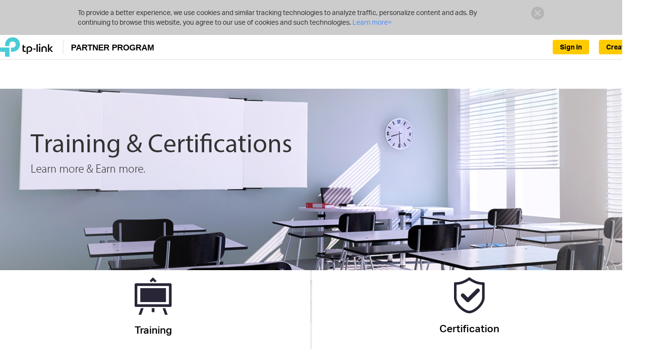

--- FILE ---
content_type: text/html;charset=UTF-8
request_url: https://partner.tp-link.com/nl/training-and-certifications.html;jsessionid=17E9EA3B20508037FE3D5F171DC2A519
body_size: 8610
content:
<!DOCTYPE html>
<html lang="en-NL">
<head>
<meta http-equiv="Content-Type" content="text/html;charset=utf-8"/>
<script type="text/javascript">if (self != top) top.location = self.location;</script>
<meta http-equiv="X-UA-Compatible" content="IE=edge">
<meta name="viewport" content="width=device-width, initial-scale=1">
<meta name="AppPath" content="/nl/" />
<meta name="enableCrm" content="true" />
<meta name="siteCode" content="nl" />
<meta name="systemVersion" content="v3" />
<meta name="timeZone" content="Europe/Amsterdam" />
<meta name="enableUnifiedId" content="true" />
<meta name="unifiedIdApiRoot" content="https://api-id.tplinkcloud.com" />
<meta name="logged" content="false" />
<meta name="unifiedIdLogged" content="false" />
<link rel="icon" href="/common/img/icons/newicon.ico;jsessionid=66424D9E7BBC923D6947240B873849D7" type="image/x-icon" />
<link rel="shortcut icon" href="/common/img/icons/newicon.ico;jsessionid=66424D9E7BBC923D6947240B873849D7" type="image/x-icon" />
<link href="/common/css/bootstrap.min.css;jsessionid=66424D9E7BBC923D6947240B873849D7" rel="stylesheet" />
<link href="/common/css/common.css;jsessionid=66424D9E7BBC923D6947240B873849D7?v=20241231" rel="stylesheet" />
<link href="/common/css/common-v3.css;jsessionid=66424D9E7BBC923D6947240B873849D7?20231130=" rel="stylesheet" />
<!--[if lt IE 9]>
     <script src="/common/js/html5shiv.min.js;jsessionid=66424D9E7BBC923D6947240B873849D7"></script>
     <script src="/common/js/respond.min.js;jsessionid=66424D9E7BBC923D6947240B873849D7"></script>
     <script src="/common/js/selectivizr.js;jsessionid=66424D9E7BBC923D6947240B873849D7"></script>
<![endif]-->
<title>Training & Certifications - Partner Program</title>
<link href="/css/tc/tc-home.css;jsessionid=66424D9E7BBC923D6947240B873849D7" rel="stylesheet" />
<link href="/css/tc/tc-common.css;jsessionid=66424D9E7BBC923D6947240B873849D7" rel="stylesheet" />
</head>
<body>
	<div id="page-wrap">
		<div class="browsehappy ReadPolicy">
		<p class="font-regular">
			To provide a better experience, we use cookies and similar tracking technologies to analyze traffic, personalize content and ads. By continuing to browse this website, you agree to our use of cookies and such technologies.<a href="https://privacy.tp-link.com/web/official/privacy-policy?region=NL " target="_blank">
					Learn more&gt;
				</a>
			<a href="javascript:PP.hideCookieWarning();" class="close"><img
					alt="" src="/common/css/res/icon_close01.png;jsessionid=66424D9E7BBC923D6947240B873849D7" /></a>
		</p>
	</div>
<header class="navbar navbar-static-top container-1200-fluid en-NL">
	<div class="wrap head container-1200-fluid">
    <div class="container-1200">
        <div class="navbar-header">
            <button type="button" class="navbar-toggle collapsed"
                    data-toggle="collapse" data-target="#navbar" aria-expanded="false">
                <span class="icon-bar"></span> <span class="icon-bar"></span> <span
                    class="icon-bar"></span>
            </button>
            <div class="navbar-brand">
                <a href="/nl/;jsessionid=66424D9E7BBC923D6947240B873849D7">
                    <img src="/common/img/logo-new.png;jsessionid=66424D9E7BBC923D6947240B873849D7" alt="TP-Link Partner Program">
                    <span>PARTNER PROGRAM</span>
                    </a>
            </div>
        </div>
        <ul class="nav navbar-nav navbar-right unLogin">
            <li class="li-btn dropdown">
                    <a class="btn-us btn-create-account" href="/nl/registration/apply.html;jsessionid=66424D9E7BBC923D6947240B873849D7">
                                Create Account</a>
                        </li>
                <li class="li-btn dropdown">
                        <a class="btn-us btn-signin" href="/nl/login.html;jsessionid=66424D9E7BBC923D6947240B873849D7">
                            Sign In</a>
                    </li>
                </ul>
    </div>
</div>
<link href="/common/css/header.css;jsessionid=66424D9E7BBC923D6947240B873849D7?20241208=" rel="stylesheet" /><div class="page-nav container-1200-fluid">
	<div class="container-1200">
		<ul class="clearfix">
			<li class="path">
					<a href="/nl/;jsessionid=66424D9E7BBC923D6947240B873849D7">Home</a>&nbsp;&nbsp;&gt;&nbsp;&nbsp;
					</li>
			<li class="path">
					<span class="detail" title="Training &amp; Certifications">
							Training &amp; Certifications</span>
					</li>
			</ul>
	</div>
</div>
</header>
<script src="/js/header.js;jsessionid=66424D9E7BBC923D6947240B873849D7"></script><div id="main-wrap">
			<style type="text/css">
				header .page-nav {
					display: none;
				}
		        </style>
			<div class="tc-home-banner container-1200-fluid">
                <ul class="clearfix home-tab-list font-regular">
						<li class="active">
								<a href="#training" >
									<i class="training-partner"></i>
									<h3>Training</h3>
								</a>
							</li>
						<li class="active">
								<a href="#certification" >
									<i class="certification-partner"></i>
									<h3>Certification</h3>
								</a>
							</li>
						</ul>
                </div>
			<div class="page-nav container-1200-fluid">
	<div class="container-1200">
		<ul class="clearfix">
			<li class="path">
					<a href="/nl/;jsessionid=66424D9E7BBC923D6947240B873849D7">Home</a>&nbsp;&nbsp;&gt;&nbsp;&nbsp;
					</li>
			<li class="path">
					<span class="detail" title="Training &amp; Certifications">
							Training &amp; Certifications</span>
					</li>
			</ul>
	</div>
</div>
<div class="container-1200">
				<div id="training">
						<h2>Training</h2>
						<p>TP-Link Training is committed to provide the whole series of training courses about Network Products & Network Technologies for all customers, agencies and channel partners.</p>
						<div class="tc-item">
								<i class="tc-icon online-training-system-partner"></i>
								<h3>
									<a href="https://training.tp-link.com/?cateId=499"
											 target="_blank"
											 class="tc-a">
										Online Training System</a>
								</h3>
								<p>You can log into TP-Link Training & Certification System to complete TP-Link training courses on your own by watching online training videos and doing online tests.</p>
							</div>
						</div>
				<div id="certification">
						<h2>Certification</h2>
						<p>TP-Link Certification is committed to provide global customers with comprehensive, professional and authoritative network certification about network products & network technologies.</p>
						<div class="tc-item">
								<i class="tc-icon cert-verification-partner"></i>
								<h3>
									<a href="/nl/certify-verification.html;jsessionid=66424D9E7BBC923D6947240B873849D7?cateId=503"
											 
											 class="tc-a">
										Certificate Verification</a>
								</h3>
								<p>You can click here to check the authenticity of your TP-Link certificate.</p>
							</div>
						</div>
				</div>
		</div>
		<footer class="container-1200-fluid nl">
		<div class="container-1200">
			<div class="info">
				<a href="https://www.tp-link.com/nl/" style="display:inline-block;margin-top:1em;">
							<img src="/common/img/logo-white.svg" alt="TP-Link Partner Program">
						</a>
					<div class="follow-us">
					<span>Follow Us:</span>
					<a href="https://www.youtube.com/@OmadabyTP-Link" target="_blank" class="youtube"></a>
						<a href="https://www.linkedin.com/showcase/omada-nl/" target="_blank" class="linkedin"></a>
					</div>
				<div class="text">
					Copyright © 2026 TP-LINK Enterprises Netherlands B.V. Alle rechten voorbehouden.</div>
			</div>
		</div>
	</footer>
<div class="return-top hidden icon-return-top"></div>
<script src="/common/js/jquery-1.11.3.min.js;jsessionid=66424D9E7BBC923D6947240B873849D7"></script>
<script src="/common/js/bootstrap.min.js;jsessionid=66424D9E7BBC923D6947240B873849D7"></script>
<script src="/common/js/jquery.placeholder.min.js;jsessionid=66424D9E7BBC923D6947240B873849D7"></script>
<script src="/common/js/bootstrap-dialog.min.js;jsessionid=66424D9E7BBC923D6947240B873849D7"></script>
<script src="/common/js/common.js;jsessionid=66424D9E7BBC923D6947240B873849D7?v=20250211"></script>
<script src="/common/js/jquery.validate.min.js;jsessionid=66424D9E7BBC923D6947240B873849D7"></script>
<script src="/js/footer.js;jsessionid=66424D9E7BBC923D6947240B873849D7"></script>
</div>
	<script>
		$('.tab-list li').on('click', function(){
			$('.tab-list li.active').removeClass('active');
			$(this).addClass('active');
		});
		$('.tab-list li a').on('click', function (e) {
			e.preventDefault();
			var offset = $($(this).attr('href')).offset().top;
			$('html,body').animate({
				scrollTop: offset
			}, 200);
		});
	</script>
</body>
</html>
